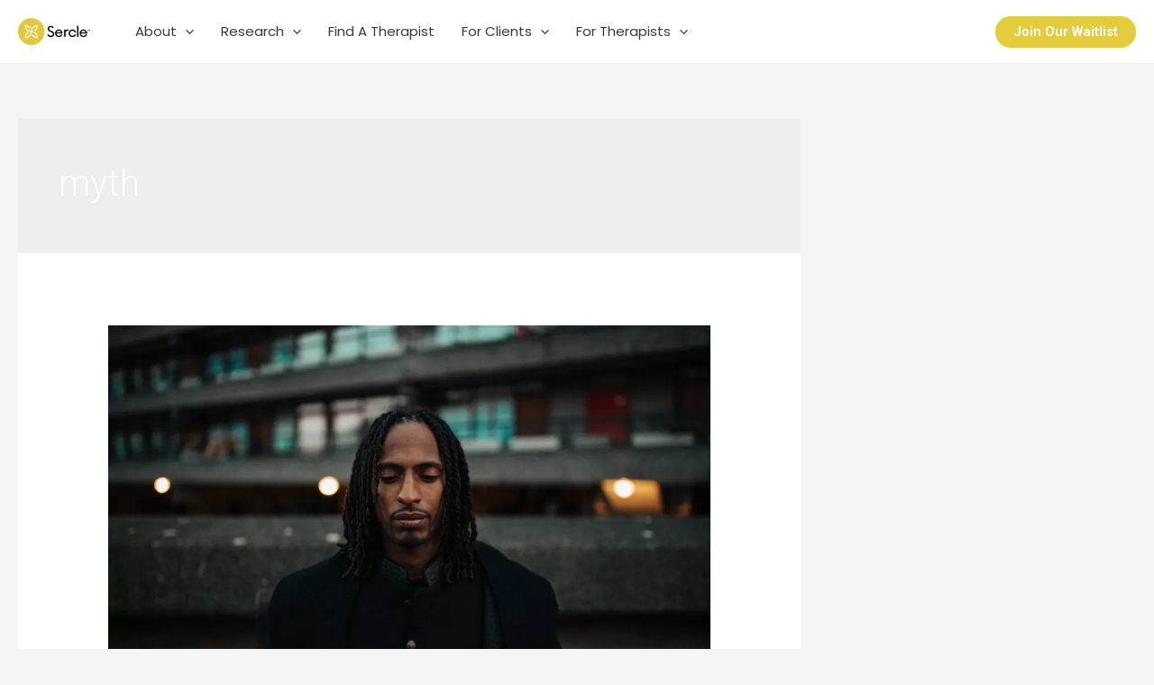

--- FILE ---
content_type: text/css
request_url: https://sercleinc.com/wp-content/themes/astra-child/style.css?ver=1.0.0.1697637450
body_size: -106
content:
/*
Theme Name: Astra Child
Theme URI: https://sercleinc.com
Template: astra
Author: Ijeoma Ndukwe
Author URI: https://sercleinc.com
Description: Child theme of Astra theme
Version: 1.0.0.1697637450
Updated: 2023-10-18 14:57:30

*/



--- FILE ---
content_type: text/javascript
request_url: https://sercleinc.com/wp-content/plugins/all-in-one-wp-sticky-anything/assets/js/main.js?ver=1.0.0
body_size: -175
content:
jQuery(document).ready(function () {
    jQuery('.sticky').stickr({
        duration: 0,
        offsetTop: 0,
        offsetBottom: 30
    });
    jQuery(stickyData.classname).stickr({
        duration: 0,
        offsetTop: 0,
        offsetBottom: 30
    });
});